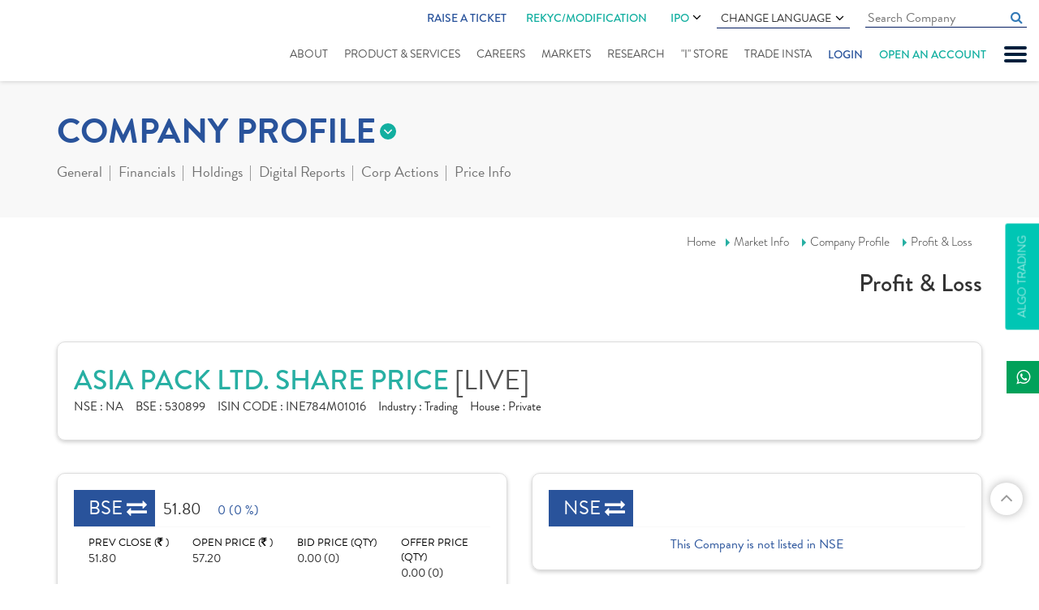

--- FILE ---
content_type: text/html; charset=utf-8
request_url: https://www.indiratrade.com/company-profile/profit-loss-account/asia-pack
body_size: 18562
content:

<!DOCTYPE html>
<html lang="en">
<head id="Head1">
    <!-- Google Tag Manager -->
    <script>        (function (w, d, s, l, i) {
            w[l] = w[l] || []; w[l].push({
                'gtm.start':
    new Date().getTime(), event: 'gtm.js'
            }); var f = d.getElementsByTagName(s)[0],
    j = d.createElement(s), dl = l != 'dataLayer' ? '&l=' + l : ''; j.async = true; j.src =
    'https://www.googletagmanager.com/gtm.js?id=' + i + dl; f.parentNode.insertBefore(j, f);
        })(window, document, 'script', 'dataLayer', 'GTM-P7FL7NQ');</script>
    <!-- End Google Tag Manager -->

    <meta charset="utf-8" /><meta http-equiv="X-UA-Compatible" content="IE=edge" /><meta name="viewport" content="width=device-width, initial-scale=1" /><title>
	Asia Pack Profit & Loss account - Indira Securities
</title><meta name="copyright" content="© 1987-2019. all rights reserved. Indira Securities pvt. Ltd." /><meta name="google-site-verification" content="WazIy650d4g7w_x9UR5RP8DLwMQ5IiI5m-FDpJmdJOY" /><meta name="googlebot" content="index,follow" /><meta name="googlerank" content="all" /><meta name="msnbot" content="index,follow" /><meta name="rating" content="general" /><meta name="revisit-after" content="2 days" /><meta name="robots" content="index, follow" /><meta name="site" content="Indira Securities" /><meta name="YahooSeeker" content="index,follow" /><meta  name="description" content="Get the Asia Pack profit & loss account information , Financial Statements and more information about the company ."/><link rel="canonical" href="https://www.indiratrade.com/company-profile/profit-loss-account/asia-pack">
    <link rel="apple-touch-icon" sizes="57x57" href="https://www.indiratrade.com/App_Themes/images/favicon/apple-icon-57x57.png" />
    <link rel="apple-touch-icon" sizes="60x60" href="https://www.indiratrade.com/App_Themes/images/favicon/apple-icon-60x60.png" />
    <link rel="apple-touch-icon" sizes="72x72" href="https://www.indiratrade.com/App_Themes/images/favicon/apple-icon-72x72.png" />
    <link rel="apple-touch-icon" sizes="76x76" href="https://www.indiratrade.com/App_Themes/images/favicon/apple-icon-76x76.png" />
    <link rel="apple-touch-icon" sizes="114x114" href="https://www.indiratrade.com/App_Themes/images/favicon/apple-icon-114x114.png" />
    <link rel="apple-touch-icon" sizes="120x120" href="https://www.indiratrade.com/App_Themes/images/favicon/apple-icon-120x120.png" />
    <link rel="apple-touch-icon" sizes="144x144" href="https://www.indiratrade.com/App_Themes/images/favicon/apple-icon-144x144.png" />
    <link rel="apple-touch-icon" sizes="152x152" href="https://www.indiratrade.com/App_Themes/images/favicon/apple-icon-152x152.png" />
    <link rel="apple-touch-icon" sizes="180x180" href="https://www.indiratrade.com/App_Themes/images/favicon/apple-icon-180x180.png" />
    <link rel="icon" type="image/png" sizes="192x192" href="https://www.indiratrade.com/App_Themes/images/favicon/android-icon-192x192.png" />
    <link rel="icon" type="image/png" sizes="32x32" href="https://www.indiratrade.com/App_Themes/images/favicon/favicon-32x32.png" />
    <link rel="icon" type="image/png" sizes="96x96" href="https://www.indiratrade.com/App_Themes/images/favicon/favicon-96x96.png" />
    <link rel="icon" type="image/png" sizes="16x16" href="https://www.indiratrade.com/App_Themes/images/favicon/favicon-16x16.png" />
    <link rel="manifest" href="https://www.indiratrade.com/App_Themes/images/favicon/manifest.json" />
    <meta name="msapplication-TileColor" content="#ffffff" />
    <meta name="msapplication-TileImage" content="https://www.indiratrade.com/App_Themes/images/favicon/ms-icon-144x144.png" />
    <link rel="Shortcut Icon" href="https://www.indiratrade.com/favicon.ico" />
    <meta name="theme-color" content="#ffffff" /><link rel="stylesheet" href="https://use.typekit.net/qxt6spl.css" /><link href="/app_themes/css/MarketInnerStyle?v=k-0SO3EAaUb-hHTxFqS48Z2LIF99nqdvsiXzRkAfoi01" rel="stylesheet"/>

    <!--[if lt IE 9]>
      
    <![endif]-->
    <script src="/js/MarketInnerJs?v=HJBlCnAvfC1qqvWK2qa7fCFkb_gfGSHv-Y3_c4g9jXI1"></script>

    <script src="https://www.indiratrade.com/js/companyprofile.js?ver="
        type="text/javascript"></script>

    

    <!--One Signal-->
    <script src="https://cdn.onesignal.com/sdks/OneSignalSDK.js" async=""></script>
    <script>
        window.OneSignal = window.OneSignal || [];
        OneSignal.push(function () {
            OneSignal.init({
                appId: "df19890f-b85a-440b-ace7-28c73bc91ba2",
            });
        });
    </script>
    <!--One Signal-->

    

    
    <script type="text/javascript">
        function columnhide(colid) {
            $('.Mar2017').hide();
            $('.Mar2016').hide();
            $('.Mar2012').hide();
            $('.Mar2011').hide();
            $('.Mar2010').hide();
            $('.' + colid).show();
        }
        $(window).resize(function () {
            if ($(window).width() > 479) {
                $('.Mar2017').removeAttr('style');
                $('.Mar2016').removeAttr('style');
                $('.Mar2012').removeAttr('style');
                $('.Mar2011').removeAttr('style');
                $('.Mar2010').removeAttr('style');
            }
        });

    </script>
</head>
<body class="scrollbar fix">
    <!-- Google Tag Manager (noscript) -->
    <noscript>
        <iframe src="https://www.googletagmanager.com/ns.html?id=GTM-P7FL7NQ"
            height="0" width="0" style="display: none; visibility: hidden"></iframe>
    </noscript>
    <!-- End Google Tag Manager (noscript) -->

    <form method="post" action="/company-profile/profit-loss-account/asia-pack" id="form2">
<div class="aspNetHidden">
<input type="hidden" name="__EVENTTARGET" id="__EVENTTARGET" value="" />
<input type="hidden" name="__EVENTARGUMENT" id="__EVENTARGUMENT" value="" />
<input type="hidden" name="__LASTFOCUS" id="__LASTFOCUS" value="" />
<input type="hidden" name="__VIEWSTATE" id="__VIEWSTATE" value="/[base64]" />
</div>

<script type="text/javascript">
//<![CDATA[
var theForm = document.forms['form2'];
if (!theForm) {
    theForm = document.form2;
}
function __doPostBack(eventTarget, eventArgument) {
    if (!theForm.onsubmit || (theForm.onsubmit() != false)) {
        theForm.__EVENTTARGET.value = eventTarget;
        theForm.__EVENTARGUMENT.value = eventArgument;
        theForm.submit();
    }
}
//]]>
</script>


<div class="aspNetHidden">

	<input type="hidden" name="__VIEWSTATEGENERATOR" id="__VIEWSTATEGENERATOR" value="24F7A72A" />
</div>
        
<script type="text/javascript">
    function googleTranslateElementInit() {
        new google.translate.TranslateElement({
            pageLanguage: 'en', includedLanguages: 'en,gu,hi,mr,pa,ta,te,sd,ml,bn,ur',
            layout: google.translate.TranslateElement.InlineLayout.SIMPLE
        }, 'google_translate_element');
    }
</script>
<script type="text/javascript" src="https://translate.google.com/translate_a/element.js?cb=googleTranslateElementInit"></script>
<!--Start of Tawk.to Script-->

<!--End of Tawk.to Script-->

<!--Start of Schema.org script-->
<script type="application/ld+json">
{
  "@context": "https://schema.org",
  "@type": "Organization",
  "name": "Indira Securities",
  "url": "https://www.indiratrade.com/",
  "logo": "https://www.indiratrade.com/App_Themes/images/Logo.svg",
  "alternateName": "Indira Trade",
  "sameAs": [
    "https://www.facebook.com/indirasecurities/",
    "https://twitter.com/indiratrade",
    "https://www.linkedin.com/company/indira-securities-p-ltd-/",
    "https://www.youtube.com/channel/UCBLn3-MepTq4-0JObCNb0yA",
    "https://www.instagram.com/indira_securities/"
  ],
  "contactPoint": [
    {
      "@type": "ContactPoint",
      "telephone": "+91-(0)731-4797170/171/172",
      "contactType": "customer service",
      "areaServed": "IN",
      "availableLanguage": "en"
    }
  ]
}
</script>
<!--End of Schema.org script-->

<!-- Google tag (gtag.js) -->
<script async src="https://www.googletagmanager.com/gtag/js?id=G-1LFDDEBHBF"></script>
<script>
    window.dataLayer = window.dataLayer || [];
    function gtag() { dataLayer.push(arguments); }
    gtag('js', new Date());

    gtag('config', 'G-1LFDDEBHBF');
</script>

<div class="slidenav">
    <div id="nclose">
        CLOSE X
    </div>
    <ul>
        
        <li><a href="https://www.indiratrade.com/blog">Blogs</a></li>
        <li><a href="https://www.indiratrade.com/downloads/" title="Downloads">Downloads</a></li>
        <li><a href="https://www.indiratrade.com/business-partner">Business Partner</a></li>
        
        <li><a href="https://www.indiratrade.com/webinar" title="Webinar">Webinar</a></li>
        <li><a href="https://www.indiratrade.com/query" title="support">support</a></li>
        
        <li><a href="https://www.indiratrade.com/video-tutorials">Video Tutorials</a></li>
        
        <li><a href="https://www.indiratrade.com/bank-details">Bank Details</a></li>
        
        <li><a href="https://www.indiratrade.com/back-office-utility">Back Office Utility</a></li>
        <li><a href="https://www.indiratrade.com/careeropportunities">Careers</a></li>
        
    </ul>
</div>

<div class="fixheader">
    
    <div class="container-fluid">
        <div class="row">
            <div class="col-md-12">
                <div class="clearfix header">
                    <div class="logo">
                        <a href="https://www.indiratrade.com/" title="Logo">
                            <img src="https://www.indiratrade.com/App_Themes/images/Logo.svg" class="img-responsive center-block"
                                alt="" /></a>
                    </div>
                    <a href="#" id="mobnav" class="lines-button"><span class="lines"></span></a>
                    <div class="fullmenubg clearfix">
                        <ul class="topulmenus">
                            
                            <li class="ratic">
                                <a href=" http://onekyc.indiratrade.com/support" target="_blank">Raise a Ticket</a>
                            </li>
                            <li>
                                <div class="rekycmnu hdrIPOmenu">
                                    <a href="https://isplkyc.indiratrade.com/rekyc" target="_blank" rel="nofollow">REKYC/MODIFICATION</a>
                                    
                                </div>
                            </li>
                            <li>
                                <div class="hdrIPOmenu">
                                    <a href="https://www.indiratrade.com/ipo">IPO  <i class="fa fa-angle-down" aria-hidden="true"></i></a>
                                    <ul>
                                        <li><a href="https://ipo.indiratrade.com/" class="lang-select" target="_blank">Apply Online IPO </a></li>
                                        <li><a href="https://www.indiratrade.com/ipo/upcoming-ipo" class="lang-select">Upcoming IPOs </a></li>
                                    </ul>
                                </div>
                            </li>
                            <li>
                                <div class="languagecss">
                                    Change Language <i class="fa fa-angle-down" aria-hidden="true"></i>
                                    <ul>
                                        <li><a href="#googtrans(en|en)" class="lang-select notranslate" onclick="googletranslatelang(this)"
                                            data-lang="en">English</a></li>
                                        <li><a href="#googtrans(en|hi)" class="lang-select notranslate" onclick="googletranslatelang(this)"
                                            data-lang="hi">हिन्दी</a></li>
                                        <li><a href="#googtrans(en|gu)" class="lang-select notranslate" onclick="googletranslatelang(this)"
                                            data-lang="gu">ગુજરાતી</a></li>
                                        <li><a href="#googtrans(en|mr)" class="lang-select notranslate" onclick="googletranslatelang(this)"
                                            data-lang="mr">मराठी</a></li>
                                        <li><a href="#googtrans(en|bn)" class="lang-select notranslate" onclick="googletranslatelang(this)"
                                            data-lang="bn">বাংলা</a></li>
                                        <li><a href="#googtrans(en|ml)" class="lang-select notranslate" onclick="googletranslatelang(this)"
                                            data-lang="ml">മലയാളം</a></li>
                                        <li><a href="#googtrans(en|pa)" class="lang-select notranslate" onclick="googletranslatelang(this)"
                                            data-lang="pa">ਪੰਜਾਬੀ</a></li>
                                        <li><a href="#googtrans(en|sd)" class="lang-select notranslate" onclick="googletranslatelang(this)"
                                            data-lang="sd">سنڌي</a></li>
                                        <li><a href="#googtrans(en|ta)" class="lang-select notranslate" onclick="googletranslatelang(this)"
                                            data-lang="ta">தமிழ்</a></li>
                                        <li><a href="#googtrans(en|te)" class="lang-select notranslate" onclick="googletranslatelang(this)"
                                            data-lang="te">తెలుగు</a></li>
                                        <li><a href="#googtrans(en|ur)" class="lang-select notranslate" onclick="googletranslatelang(this)"
                                            data-lang="ur">اُردُو</a></li>
                                    </ul>
                                </div>
                            </li>
                            <li>
                                <input id="homecomsrchquot" class="cmninpttxt" name="" type="text" placeholder="Search Company"
                                    autocomplete="off" data-toggle="tooltip" data-placement="bottom" autocomplete="off" onkeyup="javascript:cmpsearchclickbtn(this.value,event,'homecompsrch');">
                                <a href="#" class="fa fa-search cmpnysrch" onclick="searchcompanyoutland('homecompsrch')"></a>
                                <div id="cmpsearchlist" class="trans homecomsearchdata scrollbar">
                                </div>
                                <input name="ctl00$header1$Hidden1" type="hidden" id="Hidden1" />
                            </li>
                            
                        </ul>
                        <ul id="mnav">
                            <li class="abtus"><a href="https://www.indiratrade.com/about-us">About</a> </li>
                            <li class="srvices"><a href="https://www.indiratrade.com/static/services.aspx">Product
                                & Services</a></li>
                            <li class="career"><a href="https://www.indiratrade.com/careeropportunities">Careers</a></li>
                            <li class="submenu market"><a href="https://www.indiratrade.com/equity">Markets</a>
                                <ul class="submenudet">
                                    <li><a href="https://www.indiratrade.com/equity">Equity Market </a></li>
                                    <li><a href="https://www.indiratrade.com/derivatives">Derivative </a></li>
                                    <li><a href="https://www.indiratrade.com/currency">Currency </a></li>
                                    <li><a href="https://www.indiratrade.com/mutual-fund">Mutual Fund </a></li>
                                    <li><a href="https://www.indiratrade.com/tools/brokerage-calculator">Calculator</a></li>
                                    <li><a href="https://www.indiratrade.com/ipo">IPO Analysis</a></li>
                                </ul>
                            </li>
                            <li class="rsearch submenu research"><a href="https://www.indiratrade.com/research/indiraresearch">Research</a>
                                <ul class="submenudet">
                                    <li class=""><a href="https://www.indiratrade.com/research/research-reports">Research
                                        Reports</a> </li>
                                    
                                </ul>
                                
                            </li>
                            
                            
                            <li class="istore"><a href="https://www.indiratrade.com/i-store">"I" Store
                            </a></li>
                            <li class="trinsta"><a href="https://www.indiratrade.com/mobile-trading">Trade Insta</a></li>
                            
                            <li class="login" onclick="showlohinlinks(event)"><a href="#">Login</a></li>
                            <li class="oaa"><a href="https://isplkyc.indiratrade.com/" target="_blank" rel="nofollow">Open an account</a></li>
                        </ul>
                    </div>
                    <div class="mobrekycmnu">
                        <a href="https://isplkyc.indiratrade.com/rekyc" target="_blank" rel="nofollow">REKYC/MODIFICATION</a>
                    </div>
                </div>
            </div>
        </div>
    </div>
    <div class="loginlinks">
        <span class="closelogin" onclick="showlohinlinks(event)">CLOSE</span>
        <ul>
            <li><a href="https://www.indiratrade.com/trade-online"><em>
                <img src="https://www.indiratrade.com/app_themes/images/TradeOnline.svg" alt="Trade Online"
                    title="Trade Online" /></em><i>Trade Online</i></a></li>
            
            
            <li>
                <div>
                    <em>
                        <img src="https://www.indiratrade.com/app_themes/images/BackOffice.svg" alt="Mutual Fund Online"
                            title="Mutual Fund Online" /></em><i>Back Office Login</i>
                    <a rel="noreferrer" target="_blank" href="https://backoffice.indiratrade.com/WebClient/">Client</a>
                    <a class="barline">|</a> <a rel="noreferrer" target="_blank" href="https://backoffice.indiratrade.com/WebLogin/index.cfm?Logintype=RM">Employee</a>
                    <a class="barline">|</a> <a rel="noreferrer" target="_blank" href="https://backoffice.indiratrade.com/WebLogin/index.cfm?Logintype=Branch">Branch</a>
                    <a class="barline">|</a> <a rel="noreferrer" target="_blank" href="https://backoffice.indiratrade.com/WebLogin/index.cfm?Logintype=Group">Group</a>
                    <a class="barline">|</a> <a rel="noreferrer" target="_blank" href="https://backoffice.indiratrade.com/WebLogin/index.cfm?Logintype=D">Dealer</a>
                </div>
                
            </li>
            
            <li><a href="https://www.mfplanet.com/" rel="noreferrer" target="_blank"><em>
                <img src="https://www.indiratrade.com/app_themes/images/MFOnline.svg" alt="Mutual Fund Online"
                    title="Mutual Fund Online" /></em><i>Mutual Fund</i><i>Online </i></a></li>
            <li>
                <div>
                    <em>
                        <img src="https://www.indiratrade.com/app_themes/images/ipo.svg" alt="Mutual Fund Online"
                            title="Mutual Fund Online" /></em> <i>IPO Online </i>
                    
                    <a href="javascript://" rel="noreferrer">Clients</a>
                    
                    <a class="barline">|</a><a href="javascript://" rel="noreferrer">Sub Broker</a>
                </div>
            </li>
            
            <li>
                <div>
                    <em>
                        <img src="https://www.indiratrade.com/app_themes/images/MF_login.svg" alt="Mutual Fund Login"
                            title="Mutual Fund Login" /></em> <i>Mutual Fund</i><i>Login</i><a href="https://my-eoffice.com/client/"
                                rel="noreferrer nofollow" target="_blank">Client</a> <a class="barline">|</a>
                    <a href="https://my-eoffice.com/advisors/" rel="noreferrer nofollow" target="_blank">Advisor</a>
                </div>
            </li>
        </ul>
    </div>
</div>
<a href="https://www.indiratrade.com/files/ImportantUpdate/638002396435318192quarterlysettlement.jpg" id="ImportantUpdate" style="display: none" target="_blank" class="ImpoUpfix">Important Update</a> <a href="https://www.indiratrade.com/algo-trading"
        id="A1" clientidmode="Static" class="algofix">Algo Trading</a>
<div class="fixedSocialIcon">
    <ul class="list-unstyled">
        <li class="whatsapp"><a target="_blank" href="https://api.whatsapp.com/send?phone=+919329099009&text=Hello"
            title="whatsapp"><span><i class="fa fa-whatsapp"></i></span>Indira</a></li>
    </ul>
</div>
<input type="hidden" name="ctl00$header1$hdndomainname" id="hdndomainname" value="https://www.indiratrade.com" />
<input name="ctl00$header1$hidenpagename" type="hidden" id="hidenpagename" value="profit-loss-account" />
<input name="ctl00$header1$hdndomian" type="hidden" id="hdndomian" />

        <div class="innerparent">
            <div class="markettopmenusec">
                <div class="container">
                    <div class="row">
                        <div class="col-xs-12">
                            
<div class="mkttopmenugrp">
    
<div class="innermarketmenu">
    <h2 class='eqt'>COMPANY PROFILE</h2>
    <ul>
        <li id="equity"><a href="https://www.indiratrade.com/equity">
            Online Equity Trading</a></li>
        <li id="deriv"><a href="https://www.indiratrade.com/derivatives">
            Online Derivatives Trading</a></li>
        <li id="ipo"><a href="https://www.indiratrade.com/ipo">
            IPO </a></li>
        <li id="mut"><a href="https://www.indiratrade.com/mutual-fund">
            MUTUAL FUND</a></li>
        <li id="curr"><a href="https://www.indiratrade.com/currency">
            CURRENCY</a></li>
        
        <li id="tools"><a href="https://www.indiratrade.com/tools/brokerage-calculator">
            TOOLS</a></li>
    </ul>
</div>

    <div class="outwrapper navinner">
        <span>more from company profile</span>
        <ul class="clearfix">
            <li><a href="#" id="compgeneral">General</a>
                <div class="dropsec">
                    <a id="companysmartquotes" href="https://www.indiratrade.com/company-profile/asia-pack">
                        Smart Quotes</a><a id="companyinformation" href="https://www.indiratrade.com/company-profile/board-members/asia-pack">
                            Company Information</a> <a href="https://www.indiratrade.com/company-profile/comparison/asia-pack"
                                id="companycomparison">Comparison</a> <a id="companynews" href="https://www.indiratrade.com/company-profile/company-news/asia-pack">
                                    Company News</a>
                </div>
            </li>
            <li><a href="#" id="companyfinancials">Financials</a>
                <div class="dropsec">
                    <a href="https://www.indiratrade.com/company-profile/balance-sheet/asia-pack"
                        class="active">Balance Sheet</a> <a href="https://www.indiratrade.com/company-profile/profit-loss-account/asia-pack">
                            Profit & Loss</a> <a href="https://www.indiratrade.com/company-profile/quaterly-results/asia-pack">
                                Quarterly Results</a> <a href="https://www.indiratrade.com/company-profile/financial-ratios/asia-pack">
                                    Financial Ratios</a> <a href="https://www.indiratrade.com/company-profile/cash-flow/asia-pack">
                                        Cash Flow</a>
                </div>
            </li>
            <li><a href="#" id="eqholdings">Holdings</a>
                <div class="dropsec">
                    <a href="https://www.indiratrade.com/company-profile/share-holding/asia-pack">
                        Share Holdings</a><a href="https://www.indiratrade.com/company-profile/mf-holdings/asia-pack">MF
                            Holdings</a>
                </div>
            </li>
            <li><a href="https://www.indiratrade.com/company-profile/digital-report/asia-pack/post"
                id="companyreport">Digital Reports</a>
                
            </li>
            <li><a href="#" id="companycorpactions">Corp Actions</a>
                <div class="dropsec">
                    <a href="https://www.indiratrade.com/company-profile/board-meeting/asia-pack">
                        Board Meeting</a>
                        <a href="https://www.indiratrade.com/company-profile/book-closure/asia-pack">
                            Book Closure</a> <a href="https://www.indiratrade.com/company-profile/bonus-issues/asia-pack">
                                Bonus Issues</a> <a href="https://www.indiratrade.com/company-profile/divident-details/asia-pack">
                                    Dividend Details</a>
                </div>
            </li>
            <li><a href="#" id="companypriceinfo">Price Info</a>
                <div class="dropsec">
                    <a href="https://www.indiratrade.com/company-profile/share-price/asia-pack">
                        Share Price</a> <a href="https://www.indiratrade.com/company-profile/historical-volume/asia-pack">
                            Historical Volume</a> <a href="https://www.indiratrade.com/company-profile/deliverable-volume/asia-pack">
                                Deliverable Volume</a> <a href="https://www.indiratrade.com/company-profile/bulk-deals/asia-pack">
                                    Bulk Deals</a> <a href="https://www.indiratrade.com/company-profile/block-deals/asia-pack">
                                        Block Deals</a> <a href="https://www.indiratrade.com/company-profile/price-chart/asia-pack">
                                            Price Charts</a>
                </div>
            </li>
        </ul>
    </div>
</div>

                        </div>
                    </div>
                </div>
            </div>
            <div class="brdcrum">
                <div class="container">
                    <div class="row">
                        <div class="col-xs-12">
                            <div class="brdcmsmall">
                                <a href="https://www.indiratrade.com/home.aspx">Home</a><a href="https://www.indiratrade.com/equity">Market
                            Info</a> <a href="https://www.indiratrade.com/company-profile/asia-pack">Company
                                Profile</a>
                                <a href='https://www.indiratrade.com/company-profile/profit-loss-account/asia-pack'>Profit & Loss</a>
                                <h2>
                                    Profit & Loss</h2>
                            </div>
                        </div>
                    </div>
                </div>
            </div>
            <div class="mktcontarea">
                <div class="container">
                    <div class="row">
                        <div class="col-lg-12">
                            
<div class="compnaytopdet mktdatawhitebox">
    <h1>
        ASIA PACK LTD. SHARE PRICE
        <i>[LIVE]</i>
    </h1>
    <div>
        <span><b>NSE : </b>
            NA</span><span><b>BSE : </b>
                530899</span><span><b>ISIN CODE : </b>
                    INE784M01016</span><span><b>Industry : </b>
                        Trading</span><span><b>House : </b>
                            Private</span>
    </div>
</div>

                        </div>
                    </div>
                    
<div class="row">
  <div class="col-md-6 col-sm-6">
        <div id="Compnaybsensedet1_compmainbse" class="compmainbsense mktdatawhitebox"><div class='compbsnshead'><span class='compeq smiopbold'>BSE</span><b class='opbold '>51.80</b><i class='compeq '>0 (0 %) </i></div><div class='row compbsnscont'><div class='col-md-3 col-sm-6 col-xs-6'>PREV CLOSE (<em class='fa fa-inr'></em> ) <b>51.80</b></div><div class='col-md-3 col-sm-6 col-xs-6'>OPEN PRICE (<em class='fa fa-inr'></em> ) <b>57.20</b></div><div class='col-md-3 col-sm-6 col-xs-6'>BID PRICE (QTY) <b>0.00 (0)</b></div><div class='col-md-3 col-sm-6 col-xs-6 nobdrright'>OFFER PRICE (QTY) <b>0.00 (0)</b></div></div><div class='row compbsnscontdwn'><div class='col-sm-6 col-md-2'>VOLUME <b>3534</b></div><div class='col-md-5 col-sm-6 col-xs-6'>TODAY'S LOW / HIGH (<em class='fa fa-inr'></em> )<span class='comprangebar'>51.80 <b><i style='width: 0%;'></i></b>57.20</span></div><div class='col-md-5 col-sm-12 col-xs-6 nobdrright'>52 WK LOW / HIGH (<em class='fa fa-inr'></em> ) <span class='comprangebar'>45.6<b><i style='width: 37%;'></i></b>123.9</span></div></div></div>
    </div>
    <div class="col-md-6 col-sm-6">
        <div id="Compnaybsensedet1_compmainnse" class="compmainbsense mktdatawhitebox"><div class='compbsnshead'><span class='compeq smiopbold'>NSE</span></div><div class='nolistedcomp'>This Company is not listed in NSE</div></div>
    </div>
</div>

                    <div class="row">
                        <div class="col-xs-12">
                            
    <div class="row">
        <div class="tab-content clearfix">
            <div class="col-lg-4 col-md-4 ">
                <div class="c_headI ">
                    <ul class="EqMainHead clearfix">
                        <li id="ContentPlaceHolder1_Consolidated_tab" class="sel"><a id="ContentPlaceHolder1_Consolidated" href="javascript:__doPostBack(&#39;ctl00$ContentPlaceHolder1$Consolidated&#39;,&#39;&#39;)">Consolidated</a></li>
                        <li id="ContentPlaceHolder1_Standalone_tab"><a id="ContentPlaceHolder1_Standalone" href="javascript:__doPostBack(&#39;ctl00$ContentPlaceHolder1$Standalone&#39;,&#39;&#39;)">
                            Standalone</a></li>
                    </ul>
                </div>
            </div>
            <div class="col-lg-6 col-md-6">
            </div>
            <div class="col-lg-2 col-md-2">
                <div class="InnerMarketSelects">
                    <div class="form-group">
                        <select name="ctl00$ContentPlaceHolder1$ddlconvertdata" onchange="javascript:setTimeout(&#39;__doPostBack(\&#39;ctl00$ContentPlaceHolder1$ddlconvertdata\&#39;,\&#39;\&#39;)&#39;, 0)" id="ContentPlaceHolder1_ddlconvertdata" class="chosen-select">
	<option value="1">Rs.in Crore</option>
	<option selected="selected" value="0">Rs. in Million</option>

</select>
                    </div>
                </div>
            </div>
        </div>
        <div class="col-lg-12 ">
            <div class="tab-content">
                <div class="row">
                    <div class="col-md-6">
                        <div class="InnerMarketSelects">
                            <div class="form-group">
                                <div class="financialselect">
                                    
                                    <label id="ddldrop" class="innerselect cp">
                                    <select name="ctl00$ContentPlaceHolder1$ddlyear" id="ContentPlaceHolder1_ddlyear" onChange="columnhide(this.value)" clientidmode="Static" class="chosen-select" data-header="Select year">
	<option value="Mar2017">Mar2017</option>
	<option value="Mar2016">Mar2016</option>
	<option value="Mar2012">Mar2012</option>
	<option value="Mar2011">Mar2011</option>
	<option value="Mar2010">Mar2010</option>

</select></label>
                                </div>
                            </div>
                        </div>
                    </div>
                </div>
                <div class='text-right clw rsqrt'>(<span class='GridRupees'>Rs.</span>in Million)</div><div id='HeadGrdCat' class='row fintabelsrowshed clw'><div class='fincomonhed '><b>Particulars</b></div><div class='text-right Mar2017 num fincomondata text-right '><b>Mar&nbsp;2017</b></div><div class='text-right Mar2016 num fincomondata text-right hide-small'><b>Mar&nbsp;2016</b></div><div class='text-right Mar2012 num fincomondata text-right hide-small'><b>Mar&nbsp;2012</b></div><div class='text-right Mar2011 num fincomondata text-right hide-medium'><b>Mar&nbsp;2011</b></div><div class='text-right Mar2010 num fincomondata text-right hide-medium'><b>Mar&nbsp;2010</b></div></div><div class='row fintabelsrowsdata'><div class='fincomonhed'>INCOME :</div><div class='text-right Mar2017 num fincomondata text-right '>&nbsp;&nbsp;</div><div class='text-right Mar2016 num fincomondata text-right hide-small'>&nbsp;&nbsp;</div><div class='text-right Mar2012 num fincomondata text-right hide-small'>&nbsp;&nbsp;</div><div class='text-right Mar2011 num fincomondata text-right hide-medium'>&nbsp;&nbsp;</div><div class='text-right Mar2010 num fincomondata text-right hide-medium'>&nbsp;&nbsp;</div></div><div class='row fintabelsrowsdata'><div id="R822"  class='fincomonhed'>Gross Sales</div><div class='text-right Mar2017 num fincomondata text-right '>236.91</div><div class='text-right Mar2016 num fincomondata text-right hide-small'>315.26</div><div class='text-right Mar2012 num fincomondata text-right hide-small'>1.20</div><div class='text-right Mar2011 num fincomondata text-right hide-medium'>1.20</div><div class='text-right Mar2010 num fincomondata text-right hide-medium'>26.50</div></div><div class='row fintabelsrowsdata'><div id="R823"  class='fincomonhed'>&nbsp;&nbsp;&nbsp;&nbsp;&nbsp;Sales</div><div class='text-right Mar2017 num fincomondata text-right '>236.55</div><div class='text-right Mar2016 num fincomondata text-right hide-small'>315.08</div><div class='text-right Mar2012 num fincomondata text-right hide-small'></div><div class='text-right Mar2011 num fincomondata text-right hide-medium'></div><div class='text-right Mar2010 num fincomondata text-right hide-medium'></div></div><div class='row fintabelsrowsdata'><div id="R824"  class='fincomonhed'>&nbsp;&nbsp;&nbsp;&nbsp;&nbsp;Job Work/ Contract Receipts</div><div class='text-right Mar2017 num fincomondata text-right '></div><div class='text-right Mar2016 num fincomondata text-right hide-small'></div><div class='text-right Mar2012 num fincomondata text-right hide-small'></div><div class='text-right Mar2011 num fincomondata text-right hide-medium'></div><div class='text-right Mar2010 num fincomondata text-right hide-medium'></div></div><div class='row fintabelsrowsdata'><div id="R825"  class='fincomonhed'>&nbsp;&nbsp;&nbsp;&nbsp;&nbsp;Processing Charges / Service Income</div><div class='text-right Mar2017 num fincomondata text-right '></div><div class='text-right Mar2016 num fincomondata text-right hide-small'></div><div class='text-right Mar2012 num fincomondata text-right hide-small'></div><div class='text-right Mar2011 num fincomondata text-right hide-medium'></div><div class='text-right Mar2010 num fincomondata text-right hide-medium'></div></div><div class='row fintabelsrowsdata'><div id="R826"  class='fincomonhed'>&nbsp;&nbsp;&nbsp;&nbsp;&nbsp;Revenue from property development</div><div class='text-right Mar2017 num fincomondata text-right '></div><div class='text-right Mar2016 num fincomondata text-right hide-small'></div><div class='text-right Mar2012 num fincomondata text-right hide-small'></div><div class='text-right Mar2011 num fincomondata text-right hide-medium'></div><div class='text-right Mar2010 num fincomondata text-right hide-medium'></div></div><div class='row fintabelsrowsdata'><div id="R827"  class='fincomonhed'>&nbsp;&nbsp;&nbsp;&nbsp;&nbsp;Other Operational Income</div><div class='text-right Mar2017 num fincomondata text-right '>0.36</div><div class='text-right Mar2016 num fincomondata text-right hide-small'>0.18</div><div class='text-right Mar2012 num fincomondata text-right hide-small'>1.20</div><div class='text-right Mar2011 num fincomondata text-right hide-medium'>1.20</div><div class='text-right Mar2010 num fincomondata text-right hide-medium'>26.50</div></div><div class='row fintabelsrowsdata'><div id="R828"  class='fincomonhed'>Less: Excise Duty</div><div class='text-right Mar2017 num fincomondata text-right '></div><div class='text-right Mar2016 num fincomondata text-right hide-small'></div><div class='text-right Mar2012 num fincomondata text-right hide-small'></div><div class='text-right Mar2011 num fincomondata text-right hide-medium'></div><div class='text-right Mar2010 num fincomondata text-right hide-medium'></div></div><div class='row fintabelsrowsdata'><div id="R829"  class='fincomonhed'>Net Sales</div><div class='text-right Mar2017 num fincomondata text-right '>236.91</div><div class='text-right Mar2016 num fincomondata text-right hide-small'>315.26</div><div class='text-right Mar2012 num fincomondata text-right hide-small'>1.20</div><div class='text-right Mar2011 num fincomondata text-right hide-medium'>1.20</div><div class='text-right Mar2010 num fincomondata text-right hide-medium'>26.50</div></div><div class='row fintabelsrowsdata'><div id="R830"  class='fincomonhed'>EXPENDITURE :</div><div class='text-right Mar2017 num fincomondata text-right '></div><div class='text-right Mar2016 num fincomondata text-right hide-small'></div><div class='text-right Mar2012 num fincomondata text-right hide-small'></div><div class='text-right Mar2011 num fincomondata text-right hide-medium'></div><div class='text-right Mar2010 num fincomondata text-right hide-medium'></div></div><div class='row fintabelsrowsdata'><div id="R831"  class='fincomonhed'>Increase/Decrease in Stock</div><div class='text-right Mar2017 num fincomondata text-right '>4.85</div><div class='text-right Mar2016 num fincomondata text-right hide-small'>-4.85</div><div class='text-right Mar2012 num fincomondata text-right hide-small'></div><div class='text-right Mar2011 num fincomondata text-right hide-medium'>-0.26</div><div class='text-right Mar2010 num fincomondata text-right hide-medium'></div></div><div class='row fintabelsrowsdata'><div id="R832"  class='fincomonhed'>Raw Material Consumed</div><div class='text-right Mar2017 num fincomondata text-right '>229.55</div><div class='text-right Mar2016 num fincomondata text-right hide-small'>317.16</div><div class='text-right Mar2012 num fincomondata text-right hide-small'></div><div class='text-right Mar2011 num fincomondata text-right hide-medium'>0.26</div><div class='text-right Mar2010 num fincomondata text-right hide-medium'></div></div><div class='row fintabelsrowsdata'><div id="R833"  class='fincomonhed'>&nbsp;&nbsp;&nbsp;&nbsp;&nbsp;Opening Raw Materials</div><div class='text-right Mar2017 num fincomondata text-right '></div><div class='text-right Mar2016 num fincomondata text-right hide-small'></div><div class='text-right Mar2012 num fincomondata text-right hide-small'></div><div class='text-right Mar2011 num fincomondata text-right hide-medium'></div><div class='text-right Mar2010 num fincomondata text-right hide-medium'></div></div><div class='row fintabelsrowsdata'><div id="R834"  class='fincomonhed'>&nbsp;&nbsp;&nbsp;&nbsp;&nbsp;Purchases Raw Materials</div><div class='text-right Mar2017 num fincomondata text-right '></div><div class='text-right Mar2016 num fincomondata text-right hide-small'></div><div class='text-right Mar2012 num fincomondata text-right hide-small'></div><div class='text-right Mar2011 num fincomondata text-right hide-medium'></div><div class='text-right Mar2010 num fincomondata text-right hide-medium'></div></div><div class='row fintabelsrowsdata'><div id="R835"  class='fincomonhed'>&nbsp;&nbsp;&nbsp;&nbsp;&nbsp;Closing Raw Materials</div><div class='text-right Mar2017 num fincomondata text-right '></div><div class='text-right Mar2016 num fincomondata text-right hide-small'></div><div class='text-right Mar2012 num fincomondata text-right hide-small'></div><div class='text-right Mar2011 num fincomondata text-right hide-medium'></div><div class='text-right Mar2010 num fincomondata text-right hide-medium'></div></div><div class='row fintabelsrowsdata'><div id="R836"  class='fincomonhed'>&nbsp;&nbsp;&nbsp;&nbsp;&nbsp;Other Direct Purchases / Brought in cost</div><div class='text-right Mar2017 num fincomondata text-right '>229.55</div><div class='text-right Mar2016 num fincomondata text-right hide-small'>317.16</div><div class='text-right Mar2012 num fincomondata text-right hide-small'></div><div class='text-right Mar2011 num fincomondata text-right hide-medium'>0.26</div><div class='text-right Mar2010 num fincomondata text-right hide-medium'></div></div><div class='row fintabelsrowsdata'><div id="R837"  class='fincomonhed'>&nbsp;&nbsp;&nbsp;&nbsp;&nbsp;Other raw material cost</div><div class='text-right Mar2017 num fincomondata text-right '>0.00</div><div class='text-right Mar2016 num fincomondata text-right hide-small'>0.00</div><div class='text-right Mar2012 num fincomondata text-right hide-small'>0.00</div><div class='text-right Mar2011 num fincomondata text-right hide-medium'>0.00</div><div class='text-right Mar2010 num fincomondata text-right hide-medium'>0.00</div></div><div class='row fintabelsrowsdata'><div id="R838"  class='fincomonhed'>Power & Fuel Cost</div><div class='text-right Mar2017 num fincomondata text-right '></div><div class='text-right Mar2016 num fincomondata text-right hide-small'>0.16</div><div class='text-right Mar2012 num fincomondata text-right hide-small'></div><div class='text-right Mar2011 num fincomondata text-right hide-medium'></div><div class='text-right Mar2010 num fincomondata text-right hide-medium'></div></div><div class='row fintabelsrowsdata'><div id="R839"  class='fincomonhed'>&nbsp;&nbsp;&nbsp;&nbsp;&nbsp;Electricity & Power</div><div class='text-right Mar2017 num fincomondata text-right '></div><div class='text-right Mar2016 num fincomondata text-right hide-small'>0.16</div><div class='text-right Mar2012 num fincomondata text-right hide-small'></div><div class='text-right Mar2011 num fincomondata text-right hide-medium'></div><div class='text-right Mar2010 num fincomondata text-right hide-medium'></div></div><div class='row fintabelsrowsdata'><div id="R840"  class='fincomonhed'>&nbsp;&nbsp;&nbsp;&nbsp;&nbsp;Oil, Fuel & Natural gas</div><div class='text-right Mar2017 num fincomondata text-right '>0.00</div><div class='text-right Mar2016 num fincomondata text-right hide-small'>0.00</div><div class='text-right Mar2012 num fincomondata text-right hide-small'>0.00</div><div class='text-right Mar2011 num fincomondata text-right hide-medium'>0.00</div><div class='text-right Mar2010 num fincomondata text-right hide-medium'>0.00</div></div><div class='row fintabelsrowsdata'><div id="R841"  class='fincomonhed'>&nbsp;&nbsp;&nbsp;&nbsp;&nbsp;Coals etc</div><div class='text-right Mar2017 num fincomondata text-right '>0.00</div><div class='text-right Mar2016 num fincomondata text-right hide-small'>0.00</div><div class='text-right Mar2012 num fincomondata text-right hide-small'>0.00</div><div class='text-right Mar2011 num fincomondata text-right hide-medium'>0.00</div><div class='text-right Mar2010 num fincomondata text-right hide-medium'>0.00</div></div><div class='row fintabelsrowsdata'><div id="R842"  class='fincomonhed'>&nbsp;&nbsp;&nbsp;&nbsp;&nbsp;Other power & fuel</div><div class='text-right Mar2017 num fincomondata text-right '>0.00</div><div class='text-right Mar2016 num fincomondata text-right hide-small'>0.00</div><div class='text-right Mar2012 num fincomondata text-right hide-small'>0.00</div><div class='text-right Mar2011 num fincomondata text-right hide-medium'>0.00</div><div class='text-right Mar2010 num fincomondata text-right hide-medium'>0.00</div></div><div class='row fintabelsrowsdata'><div id="R843"  class='fincomonhed'>Employee Cost</div><div class='text-right Mar2017 num fincomondata text-right '>3.40</div><div class='text-right Mar2016 num fincomondata text-right hide-small'>2.89</div><div class='text-right Mar2012 num fincomondata text-right hide-small'>1.44</div><div class='text-right Mar2011 num fincomondata text-right hide-medium'>3.74</div><div class='text-right Mar2010 num fincomondata text-right hide-medium'>3.29</div></div><div class='row fintabelsrowsdata'><div id="R844"  class='fincomonhed'>&nbsp;&nbsp;&nbsp;&nbsp;&nbsp;Salaries, Wages & Bonus</div><div class='text-right Mar2017 num fincomondata text-right '>3.26</div><div class='text-right Mar2016 num fincomondata text-right hide-small'>2.79</div><div class='text-right Mar2012 num fincomondata text-right hide-small'>1.29</div><div class='text-right Mar2011 num fincomondata text-right hide-medium'>3.18</div><div class='text-right Mar2010 num fincomondata text-right hide-medium'></div></div><div class='row fintabelsrowsdata'><div id="R845"  class='fincomonhed'>&nbsp;&nbsp;&nbsp;&nbsp;&nbsp;Contributions to EPF & Pension Funds</div><div class='text-right Mar2017 num fincomondata text-right '>0.14</div><div class='text-right Mar2016 num fincomondata text-right hide-small'>0.10</div><div class='text-right Mar2012 num fincomondata text-right hide-small'>0.07</div><div class='text-right Mar2011 num fincomondata text-right hide-medium'>0.16</div><div class='text-right Mar2010 num fincomondata text-right hide-medium'></div></div><div class='row fintabelsrowsdata'><div id="R846"  class='fincomonhed'>&nbsp;&nbsp;&nbsp;&nbsp;&nbsp;Workmen and Staff Welfare Expenses</div><div class='text-right Mar2017 num fincomondata text-right '></div><div class='text-right Mar2016 num fincomondata text-right hide-small'></div><div class='text-right Mar2012 num fincomondata text-right hide-small'>0.08</div><div class='text-right Mar2011 num fincomondata text-right hide-medium'>0.33</div><div class='text-right Mar2010 num fincomondata text-right hide-medium'></div></div><div class='row fintabelsrowsdata'><div id="R847"  class='fincomonhed'>&nbsp;&nbsp;&nbsp;&nbsp;&nbsp;Other Employees Cost</div><div class='text-right Mar2017 num fincomondata text-right '>0.00</div><div class='text-right Mar2016 num fincomondata text-right hide-small'>0.00</div><div class='text-right Mar2012 num fincomondata text-right hide-small'>0.00</div><div class='text-right Mar2011 num fincomondata text-right hide-medium'>0.07</div><div class='text-right Mar2010 num fincomondata text-right hide-medium'>3.29</div></div><div class='row fintabelsrowsdata'><div id="R848"  class='fincomonhed'>Other Manufacturing Expenses</div><div class='text-right Mar2017 num fincomondata text-right '>0.21</div><div class='text-right Mar2016 num fincomondata text-right hide-small'>0.12</div><div class='text-right Mar2012 num fincomondata text-right hide-small'>0.06</div><div class='text-right Mar2011 num fincomondata text-right hide-medium'>0.08</div><div class='text-right Mar2010 num fincomondata text-right hide-medium'></div></div><div class='row fintabelsrowsdata'><div id="R849"  class='fincomonhed'>&nbsp;&nbsp;&nbsp;&nbsp;&nbsp;Sub-contracted / Out sourced services</div><div class='text-right Mar2017 num fincomondata text-right '></div><div class='text-right Mar2016 num fincomondata text-right hide-small'></div><div class='text-right Mar2012 num fincomondata text-right hide-small'></div><div class='text-right Mar2011 num fincomondata text-right hide-medium'></div><div class='text-right Mar2010 num fincomondata text-right hide-medium'></div></div><div class='row fintabelsrowsdata'><div id="R850"  class='fincomonhed'>&nbsp;&nbsp;&nbsp;&nbsp;&nbsp;Processing Charges</div><div class='text-right Mar2017 num fincomondata text-right '></div><div class='text-right Mar2016 num fincomondata text-right hide-small'></div><div class='text-right Mar2012 num fincomondata text-right hide-small'></div><div class='text-right Mar2011 num fincomondata text-right hide-medium'></div><div class='text-right Mar2010 num fincomondata text-right hide-medium'></div></div><div class='row fintabelsrowsdata'><div id="R851"  class='fincomonhed'>&nbsp;&nbsp;&nbsp;&nbsp;&nbsp;Repairs and Maintenance</div><div class='text-right Mar2017 num fincomondata text-right '>0.21</div><div class='text-right Mar2016 num fincomondata text-right hide-small'>0.12</div><div class='text-right Mar2012 num fincomondata text-right hide-small'>0.06</div><div class='text-right Mar2011 num fincomondata text-right hide-medium'>0.08</div><div class='text-right Mar2010 num fincomondata text-right hide-medium'>0.00</div></div><div class='row fintabelsrowsdata'><div id="R852"  class='fincomonhed'>&nbsp;&nbsp;&nbsp;&nbsp;&nbsp;Packing Material Consumed</div><div class='text-right Mar2017 num fincomondata text-right '></div><div class='text-right Mar2016 num fincomondata text-right hide-small'></div><div class='text-right Mar2012 num fincomondata text-right hide-small'></div><div class='text-right Mar2011 num fincomondata text-right hide-medium'></div><div class='text-right Mar2010 num fincomondata text-right hide-medium'></div></div><div class='row fintabelsrowsdata'><div id="R853"  class='fincomonhed'>&nbsp;&nbsp;&nbsp;&nbsp;&nbsp;Other Mfg Exp</div><div class='text-right Mar2017 num fincomondata text-right '>0.00</div><div class='text-right Mar2016 num fincomondata text-right hide-small'>0.00</div><div class='text-right Mar2012 num fincomondata text-right hide-small'>0.00</div><div class='text-right Mar2011 num fincomondata text-right hide-medium'>0.00</div><div class='text-right Mar2010 num fincomondata text-right hide-medium'>0.00</div></div><div class='row fintabelsrowsdata'><div id="R854"  class='fincomonhed'>General and Administration Expenses</div><div class='text-right Mar2017 num fincomondata text-right '>1.19</div><div class='text-right Mar2016 num fincomondata text-right hide-small'>1.90</div><div class='text-right Mar2012 num fincomondata text-right hide-small'>2.93</div><div class='text-right Mar2011 num fincomondata text-right hide-medium'>2.13</div><div class='text-right Mar2010 num fincomondata text-right hide-medium'>3.68</div></div><div class='row fintabelsrowsdata'><div id="R855"  class='fincomonhed'>&nbsp;&nbsp;&nbsp;&nbsp;&nbsp;Rent , Rates & Taxes</div><div class='text-right Mar2017 num fincomondata text-right '>0.55</div><div class='text-right Mar2016 num fincomondata text-right hide-small'>1.32</div><div class='text-right Mar2012 num fincomondata text-right hide-small'>0.93</div><div class='text-right Mar2011 num fincomondata text-right hide-medium'>0.94</div><div class='text-right Mar2010 num fincomondata text-right hide-medium'>0.00</div></div><div class='row fintabelsrowsdata'><div id="R856"  class='fincomonhed'>&nbsp;&nbsp;&nbsp;&nbsp;&nbsp;Insurance</div><div class='text-right Mar2017 num fincomondata text-right '>0.07</div><div class='text-right Mar2016 num fincomondata text-right hide-small'>0.06</div><div class='text-right Mar2012 num fincomondata text-right hide-small'></div><div class='text-right Mar2011 num fincomondata text-right hide-medium'></div><div class='text-right Mar2010 num fincomondata text-right hide-medium'></div></div><div class='row fintabelsrowsdata'><div id="R857"  class='fincomonhed'>&nbsp;&nbsp;&nbsp;&nbsp;&nbsp;Printing and stationery</div><div class='text-right Mar2017 num fincomondata text-right '></div><div class='text-right Mar2016 num fincomondata text-right hide-small'></div><div class='text-right Mar2012 num fincomondata text-right hide-small'></div><div class='text-right Mar2011 num fincomondata text-right hide-medium'></div><div class='text-right Mar2010 num fincomondata text-right hide-medium'></div></div><div class='row fintabelsrowsdata'><div id="R858"  class='fincomonhed'>&nbsp;&nbsp;&nbsp;&nbsp;&nbsp;Professional and legal fees</div><div class='text-right Mar2017 num fincomondata text-right '>0.37</div><div class='text-right Mar2016 num fincomondata text-right hide-small'>0.39</div><div class='text-right Mar2012 num fincomondata text-right hide-small'>1.36</div><div class='text-right Mar2011 num fincomondata text-right hide-medium'>0.28</div><div class='text-right Mar2010 num fincomondata text-right hide-medium'></div></div><div class='row fintabelsrowsdata'><div id="R859"  class='fincomonhed'>&nbsp;&nbsp;&nbsp;&nbsp;&nbsp;Traveling and conveyance</div><div class='text-right Mar2017 num fincomondata text-right '></div><div class='text-right Mar2016 num fincomondata text-right hide-small'></div><div class='text-right Mar2012 num fincomondata text-right hide-small'>0.36</div><div class='text-right Mar2011 num fincomondata text-right hide-medium'>0.53</div><div class='text-right Mar2010 num fincomondata text-right hide-medium'></div></div><div class='row fintabelsrowsdata'><div id="R860"  class='fincomonhed'>&nbsp;&nbsp;&nbsp;&nbsp;&nbsp;Other Administration</div><div class='text-right Mar2017 num fincomondata text-right '>0.20</div><div class='text-right Mar2016 num fincomondata text-right hide-small'>0.14</div><div class='text-right Mar2012 num fincomondata text-right hide-small'>0.64</div><div class='text-right Mar2011 num fincomondata text-right hide-medium'>0.92</div><div class='text-right Mar2010 num fincomondata text-right hide-medium'>3.68</div></div><div class='row fintabelsrowsdata'><div id="R861"  class='fincomonhed'>Selling and Distribution Expenses</div><div class='text-right Mar2017 num fincomondata text-right '>0.03</div><div class='text-right Mar2016 num fincomondata text-right hide-small'>0.15</div><div class='text-right Mar2012 num fincomondata text-right hide-small'>0.09</div><div class='text-right Mar2011 num fincomondata text-right hide-medium'>0.11</div><div class='text-right Mar2010 num fincomondata text-right hide-medium'></div></div><div class='row fintabelsrowsdata'><div id="R862"  class='fincomonhed'>&nbsp;&nbsp;&nbsp;&nbsp;&nbsp;Advertisement & Sales Promotion</div><div class='text-right Mar2017 num fincomondata text-right '>0.03</div><div class='text-right Mar2016 num fincomondata text-right hide-small'>0.08</div><div class='text-right Mar2012 num fincomondata text-right hide-small'>0.09</div><div class='text-right Mar2011 num fincomondata text-right hide-medium'>0.11</div><div class='text-right Mar2010 num fincomondata text-right hide-medium'></div></div><div class='row fintabelsrowsdata'><div id="R863"  class='fincomonhed'>&nbsp;&nbsp;&nbsp;&nbsp;&nbsp;Sales Commissions & Incentives</div><div class='text-right Mar2017 num fincomondata text-right '></div><div class='text-right Mar2016 num fincomondata text-right hide-small'></div><div class='text-right Mar2012 num fincomondata text-right hide-small'></div><div class='text-right Mar2011 num fincomondata text-right hide-medium'></div><div class='text-right Mar2010 num fincomondata text-right hide-medium'></div></div><div class='row fintabelsrowsdata'><div id="R864"  class='fincomonhed'>&nbsp;&nbsp;&nbsp;&nbsp;&nbsp;Freight and Forwarding</div><div class='text-right Mar2017 num fincomondata text-right '></div><div class='text-right Mar2016 num fincomondata text-right hide-small'></div><div class='text-right Mar2012 num fincomondata text-right hide-small'></div><div class='text-right Mar2011 num fincomondata text-right hide-medium'></div><div class='text-right Mar2010 num fincomondata text-right hide-medium'></div></div><div class='row fintabelsrowsdata'><div id="R865"  class='fincomonhed'>&nbsp;&nbsp;&nbsp;&nbsp;&nbsp;Handling and Clearing Charges</div><div class='text-right Mar2017 num fincomondata text-right '>0.00</div><div class='text-right Mar2016 num fincomondata text-right hide-small'>0.00</div><div class='text-right Mar2012 num fincomondata text-right hide-small'>0.00</div><div class='text-right Mar2011 num fincomondata text-right hide-medium'>0.00</div><div class='text-right Mar2010 num fincomondata text-right hide-medium'>0.00</div></div><div class='row fintabelsrowsdata'><div id="R866"  class='fincomonhed'>&nbsp;&nbsp;&nbsp;&nbsp;&nbsp;Other Selling Expenses</div><div class='text-right Mar2017 num fincomondata text-right '>0.00</div><div class='text-right Mar2016 num fincomondata text-right hide-small'>0.07</div><div class='text-right Mar2012 num fincomondata text-right hide-small'>0.00</div><div class='text-right Mar2011 num fincomondata text-right hide-medium'>0.00</div><div class='text-right Mar2010 num fincomondata text-right hide-medium'>0.00</div></div><div class='row fintabelsrowsdata'><div id="R867"  class='fincomonhed'>Miscellaneous Expenses</div><div class='text-right Mar2017 num fincomondata text-right '>0.76</div><div class='text-right Mar2016 num fincomondata text-right hide-small'>0.87</div><div class='text-right Mar2012 num fincomondata text-right hide-small'>1.02</div><div class='text-right Mar2011 num fincomondata text-right hide-medium'>1.51</div><div class='text-right Mar2010 num fincomondata text-right hide-medium'>0.01</div></div><div class='row fintabelsrowsdata'><div id="R868"  class='fincomonhed'>&nbsp;&nbsp;&nbsp;&nbsp;&nbsp;Bad debts /advances written off</div><div class='text-right Mar2017 num fincomondata text-right '></div><div class='text-right Mar2016 num fincomondata text-right hide-small'></div><div class='text-right Mar2012 num fincomondata text-right hide-small'></div><div class='text-right Mar2011 num fincomondata text-right hide-medium'></div><div class='text-right Mar2010 num fincomondata text-right hide-medium'></div></div><div class='row fintabelsrowsdata'><div id="R869"  class='fincomonhed'>&nbsp;&nbsp;&nbsp;&nbsp;&nbsp;Provision for doubtful debts</div><div class='text-right Mar2017 num fincomondata text-right '></div><div class='text-right Mar2016 num fincomondata text-right hide-small'></div><div class='text-right Mar2012 num fincomondata text-right hide-small'></div><div class='text-right Mar2011 num fincomondata text-right hide-medium'></div><div class='text-right Mar2010 num fincomondata text-right hide-medium'></div></div><div class='row fintabelsrowsdata'><div id="R870"  class='fincomonhed'>&nbsp;&nbsp;&nbsp;&nbsp;&nbsp;Losson disposal of fixed assets(net)</div><div class='text-right Mar2017 num fincomondata text-right '></div><div class='text-right Mar2016 num fincomondata text-right hide-small'></div><div class='text-right Mar2012 num fincomondata text-right hide-small'>0.25</div><div class='text-right Mar2011 num fincomondata text-right hide-medium'>0.16</div><div class='text-right Mar2010 num fincomondata text-right hide-medium'></div></div><div class='row fintabelsrowsdata'><div id="R871"  class='fincomonhed'>&nbsp;&nbsp;&nbsp;&nbsp;&nbsp;Losson foreign exchange fluctuations</div><div class='text-right Mar2017 num fincomondata text-right '></div><div class='text-right Mar2016 num fincomondata text-right hide-small'></div><div class='text-right Mar2012 num fincomondata text-right hide-small'></div><div class='text-right Mar2011 num fincomondata text-right hide-medium'></div><div class='text-right Mar2010 num fincomondata text-right hide-medium'></div></div><div class='row fintabelsrowsdata'><div id="R872"  class='fincomonhed'>&nbsp;&nbsp;&nbsp;&nbsp;&nbsp;Losson sale of non-trade current investments</div><div class='text-right Mar2017 num fincomondata text-right '>0.62</div><div class='text-right Mar2016 num fincomondata text-right hide-small'>0.72</div><div class='text-right Mar2012 num fincomondata text-right hide-small'></div><div class='text-right Mar2011 num fincomondata text-right hide-medium'></div><div class='text-right Mar2010 num fincomondata text-right hide-medium'></div></div><div class='row fintabelsrowsdata'><div id="R873"  class='fincomonhed'>&nbsp;&nbsp;&nbsp;&nbsp;&nbsp;Other Miscellaneous Expenses</div><div class='text-right Mar2017 num fincomondata text-right '>0.14</div><div class='text-right Mar2016 num fincomondata text-right hide-small'>0.15</div><div class='text-right Mar2012 num fincomondata text-right hide-small'>0.77</div><div class='text-right Mar2011 num fincomondata text-right hide-medium'>1.35</div><div class='text-right Mar2010 num fincomondata text-right hide-medium'>0.01</div></div><div class='row fintabelsrowsdata'><div id="R874"  class='fincomonhed'>Less: Expenses Capitalised</div><div class='text-right Mar2017 num fincomondata text-right '></div><div class='text-right Mar2016 num fincomondata text-right hide-small'></div><div class='text-right Mar2012 num fincomondata text-right hide-small'></div><div class='text-right Mar2011 num fincomondata text-right hide-medium'></div><div class='text-right Mar2010 num fincomondata text-right hide-medium'></div></div><div class='row fintabelsrowsdata'><div id="R875"  class='fincomonhed'>Total Expenditure</div><div class='text-right Mar2017 num fincomondata text-right '>239.99</div><div class='text-right Mar2016 num fincomondata text-right hide-small'>318.40</div><div class='text-right Mar2012 num fincomondata text-right hide-small'>5.54</div><div class='text-right Mar2011 num fincomondata text-right hide-medium'>7.58</div><div class='text-right Mar2010 num fincomondata text-right hide-medium'>6.99</div></div><div class='row fintabelsrowsdata'><div id="R876"  class='fincomonhed'>Operating Profit (Excl OI)</div><div class='text-right Mar2017 num fincomondata text-right '>-3.08</div><div class='text-right Mar2016 num fincomondata text-right hide-small'>-3.13</div><div class='text-right Mar2012 num fincomondata text-right hide-small'>-4.34</div><div class='text-right Mar2011 num fincomondata text-right hide-medium'>-6.38</div><div class='text-right Mar2010 num fincomondata text-right hide-medium'>19.51</div></div><div class='row fintabelsrowsdata'><div id="R877"  class='fincomonhed'>Other Income</div><div class='text-right Mar2017 num fincomondata text-right '>8.76</div><div class='text-right Mar2016 num fincomondata text-right hide-small'>9.72</div><div class='text-right Mar2012 num fincomondata text-right hide-small'>0.17</div><div class='text-right Mar2011 num fincomondata text-right hide-medium'>0.08</div><div class='text-right Mar2010 num fincomondata text-right hide-medium'>1.84</div></div><div class='row fintabelsrowsdata'><div id="R878"  class='fincomonhed'>&nbsp;&nbsp;&nbsp;&nbsp;&nbsp;Interest Received</div><div class='text-right Mar2017 num fincomondata text-right '>8.76</div><div class='text-right Mar2016 num fincomondata text-right hide-small'>7.90</div><div class='text-right Mar2012 num fincomondata text-right hide-small'>0.06</div><div class='text-right Mar2011 num fincomondata text-right hide-medium'>0.07</div><div class='text-right Mar2010 num fincomondata text-right hide-medium'>0.00</div></div><div class='row fintabelsrowsdata'><div id="R879"  class='fincomonhed'>&nbsp;&nbsp;&nbsp;&nbsp;&nbsp;Dividend Received</div><div class='text-right Mar2017 num fincomondata text-right '></div><div class='text-right Mar2016 num fincomondata text-right hide-small'></div><div class='text-right Mar2012 num fincomondata text-right hide-small'></div><div class='text-right Mar2011 num fincomondata text-right hide-medium'></div><div class='text-right Mar2010 num fincomondata text-right hide-medium'></div></div><div class='row fintabelsrowsdata'><div id="R880"  class='fincomonhed'>&nbsp;&nbsp;&nbsp;&nbsp;&nbsp;Profit on sale of Fixed Assets</div><div class='text-right Mar2017 num fincomondata text-right '></div><div class='text-right Mar2016 num fincomondata text-right hide-small'></div><div class='text-right Mar2012 num fincomondata text-right hide-small'></div><div class='text-right Mar2011 num fincomondata text-right hide-medium'></div><div class='text-right Mar2010 num fincomondata text-right hide-medium'></div></div><div class='row fintabelsrowsdata'><div id="R881"  class='fincomonhed'>&nbsp;&nbsp;&nbsp;&nbsp;&nbsp;Profits on sale of Investments</div><div class='text-right Mar2017 num fincomondata text-right '></div><div class='text-right Mar2016 num fincomondata text-right hide-small'>1.82</div><div class='text-right Mar2012 num fincomondata text-right hide-small'></div><div class='text-right Mar2011 num fincomondata text-right hide-medium'></div><div class='text-right Mar2010 num fincomondata text-right hide-medium'></div></div><div class='row fintabelsrowsdata'><div id="R882"  class='fincomonhed'>&nbsp;&nbsp;&nbsp;&nbsp;&nbsp;Provision Written Back</div><div class='text-right Mar2017 num fincomondata text-right '></div>
            </div>
        </div>
    </div>
    <input type="hidden" name="ctl00$ContentPlaceHolder1$txtstabdconsol" id="ContentPlaceHolder1_txtstabdconsol" value="C" />

                        </div>
                    </div>
                </div>
            </div>

        </div>
        
<div class="scrollup fa fa-angle-up">
</div>
<div class="foot-attention">
    <div class="container">
        <div class="row">
            <div class="col-md-12">
                <div class="foot-attention-cnt">
                    <ul>
                        <li><a class="active" onclick="change_attention(this)">ATTENTION INVESTORS</a></li>
                        <li><a href="javascript://" onclick="change_attention(this)">KYC</a></li>
                        <li><a href="javascript://" onclick="change_attention(this)">CDSL</a></li>
                    </ul>
                    <div class="attentioninvestors">
                        <p>
                            Prevent Unauthorized Transactions in your demat and trading account --> Update your
                            Mobile Number/Email id with your Depository Participant and Stock Broker. Receive
                            alerts on your Registered Mobile for all debit and other important transactions
                            in your demat/trading account directly from CDSL and Stock Exchanges on the same
                            day.........issued in the interest of investors...
                        </p>
                        <p>
                            1. Stock Brokers can accept securities as margin from clients only by way of pledge in the depository system w.e.f. September 1, 2020.
                        </p>
                        <p>
                            2. Update your Mobile Number & Email Id with your Stock Broker/ Depository Participant and receive OTP directly from Depository on your Email Id and/ or Mobile Number to create pledge.
                        </p>
                        <p>
                            3. Pay 20% upfront margin of the transaction value to trade in cash market segment.
                        </p>
                        <p>
                            4. Investors may please refer to the Exchange's Frequently Asked Questions (FAQs) issued by NSE vide. Circular No. NSE/INSP/45191 dated: July 31, 2020 and NSE/INSP/45534 and BSE vide Notice No. 20200731-7, dated: July 31, 2020 and 20200831- 45 dated: August 31, 2020 and dated: August 31, 2020 and other guidelines issued from time to time in this regard.
                        </p>
                        <p>
                            5. Check your Securities/ MF/ Bonds in the Consolidated Account Statement issued by NSDL/ CDSL every month.
                        </p>
                        <p>
                            6. Risk disclosures RISK DISCLOSURES ON DERIVATIVES:
                        </p>
                        <div class="staticlistsec">
                            <ul>
                                <li>9 out of 10 individual traders in equity Futures and Options Segment, incurred net losses. </li>
                                <li>On an average, loss makers registered net trading loss close to ₹ 50,000. </li>
                                <li>Over and above the net trading losses incurred, loss makers expended an additional 28% of net 
                                    trading losses as transaction costs.</li>
                                <li>Those making net trading profits, incurred between 15% to 50% of such profits as transaction  cost </li>
                            </ul>
                        </div>
                    </div>
                    <div class="investor">
                        <p>
                            Dear Investor,
                            <br />
                            As you are aware, under the rapidly evolving dynamics of financial markets, it is crucial for investors 
                            to remain updated and well-informed about various aspects of investing in securities market. In this 
                            connection, please find a link to the BSE Investor Protection Fund website where you will find some useful 
                            educative material in the form of text and videos, so as to become an informed investor.
                            <br />
                            
                            <a href="javascript://" rel="nofollow">https://www.bseipf.com/investors_education.html</a>

                            <br />
                            We believe that an educated investor is a protected investor !!!    
                        </p>
                    </div>
                    <div class="kyc hidden">
                        <p>
                            KYC is one time exercise while dealing in securities markets - once KYC is done
                            through a SEBI registered intermediary (broker, DP, Mutual Fund etc.), you need
                            not undergo the same process again when you approach another intermediary.
                        </p>
                    </div>
                    <div class="nsdlcdsl hidden">
                        <p>
                            Prevent Unauthorized Transactions in your demat and trading account --> Update your
                            Mobile Number/Email id with your Depository Participant and Stock Broker. Receive
                            alerts on your Registered Mobile for all debit and other important transactions
                            in your demat/trading account directly from CDSL and Stock Exchanges on the same
                            day.........issued in the interest of investors...
                        </p>
                    </div>
                </div>
                <div class="foot-attention-ticker">
                    <div id="MarqueeAtntn" class="marqueetickerdata">
                        "As per the directives of CDSL and esteemed Exchanges, it has been made mandatory for every client to furnish their latest KYC details viz. Valid Mobile No., Email- Id & Income range on or before 31.05.2021 else your Account will be marked as Non Compliant and will be Freezed  till the compliance of such requirement."
                    </div>
                </div>
                <div class="foot-attention-ticker">
                    <div id="MarqueeInvestor" class="marqueetickerdata">
                        "No need to issue cheques by investors while subscribing to IPO. Just write the bank account number and sign in the application form to authorize your bank to make payment in case of allotment. No worries for refund as the money remains in investor's account."
                    </div>
                </div>
                <div class="foot-attention-ticker">
                    <div id="MarqueeKyc" class="marqueetickerdata">
                        "KYC is one time exercise while dealing in securities markets - once KYC is done through a SEBI registered intermediary (broker, DP, Mutual Fund etc.), you need not undergo the same process again when you approach another intermediary." 
                    </div>
                </div>
                <div class="foot-attention-ticker">
                    <div id="eDis" class="marqueetickerdata">
                        Dear Investor if you wish to revoke your un-executed eDis mandate, please mail us with ISIN and quantity on <a href="mailto:dp@indiratrade.com ">dp@indiratrade.com </a>by today EOD." 
                    </div>
                </div>
            </div>
        </div>
    </div>
</div>
<div class="foot-registration">
    <div class="container">
        <div class="row">
            <div class="col-md-12">
                <div class="alpha_companylist" id="compstkalpha">
                </div>
            </div>
        </div>
        <div class="row">
            <div class="col-md-9">
                <div class="foot-registration-cnt">
                    <b>REGISTRATION NOS:</b>
                    <p>
                        INDIRA SECURITIES PRIVATE LIMITED (SEBI REG.NO.):NSE TMID: 12866, BSE TMID: 663, CDSL DPID:
                        17000 SEBI REG. NO.: INZ000188930, MCX TM ID: 56470, NCDEX TM ID: 01277, CDSL REG.
                        NO.: IN-DP-90-2015, CIN: U67120MH1996PTC160201, RA SEBI REG. No.: INH000023269
                         <br />
                        
                    </p>
                    <b>DISCLAIMER:</b>
                    <p>
                        "INVESTMENT IN SECURITIES MARKET ARE SUBJECT TO MARKET RISKS, READ ALL THE RELATED
                        DOCUMENTS CAREFULLY BEFORE INVESTING."
                    </p>
                    <b>INVESTORS GRIEVANCE</b>
                    <p>
                        Vimalesh Ajmera. Email: <a href="mailto:compliance@indiratrade.com">compliance@indiratrade.com</a>.
                        Call : <a href="tel:0731-4797275">0731-4797275</a>
                    </p>
                    <p>
                        Investor grievance complaint : 
                        
                        <a href="javascript://">complaint@indiratrade.com</a>
                    </p>
                    <b>
                        <a href="https://www.indiratrade.com/investor-charter">INVESTOR CHARTER</a>
                    </b>

                    <p>
                        For Voluntary Freezing/Blocking of Trading Account you can mail us at <a href="mailto:stoptrade@indiratrade.com">stoptrade@indiratrade.com</a> or call us at <a href="tel:9109937435">9109937435</a>.
                    </p>

                </div>
            </div>
            <div class="col-md-3">
                <div class="row">
                    <div class="col-xs-6">
                        <div class="foot-menu-links">
                            <ul class="clearfix">
                                <li><a href="https://www.indiratrade.com/privacy-policy">Privacy Policy</a></li>
                                <li><a href="#" id="RefundPoplink" data-toggle="modal" data-target="#RefundPolicyPop" title="Refund Policy">Refund Policy</a></li>
                                <li><a title="download" href="https://www.indiratrade.com/files/Fileuploads/insp18677.zip">Policies & Procedures</a></li>
                                <li><a href="https://www.indiratrade.com/events">Events</a></li>
                                <li><a href="#" id="usefullinks" role="button" title="Useful Links">Useful Links</a></li>
                                <li><a href="https://www.indiratrade.com/static/circular.aspx">Circular</a></li>
                                <li><a href="https://www.indiratrade.com/static/trading-holidays.aspx">Holiday Calendar</a></li>
                                <li><a href="https://www.indiratrade.com/open-demat-account">Open Demat Account</a></li>
                                <li><a href="https://rekyc.meon.co.in/v1/company/indiratrade/modification/login" target="_blank" rel="nofollow">ReKYC / Modification</a></li>
                            </ul>
                        </div>
                    </div>
                    <div class="col-xs-6">
                        <div class="foot-menu-links">
                            <ul class="clearfix">
                                <li><a href="https://www.indiratrade.com/sitemap">Sitemap</a></li>
                                <li><a href="https://www.indiratrade.com/downloads">Downloads</a></li>
                                <li><a href="https://www.indiratrade.com/business-partner">Business Partner</a></li>
                                
                                <li><a href="https://www.indiratrade.com/feedback">Feedback</a></li>
                                <li><a href="https://www.indiratrade.com/contact-us">Contact Us</a></li>
                                <li><a href="https://www.indiratrade.com/disclaimer">Disclaimer</a></li>
                                <li><a href="https://www.indiratrade.com/research-disclaimer-and-disclosure">Research Disclaimer and Disclosure</a></li>
                                <li><a href="https://www.indiratrade.com/terms-and-conditions">Terms and Conditions</a></li>
                                <li><a href="https://www.indiratrade.com/advisory-investors">Advisory For Investors</a></li>
                            </ul>
                        </div>
                    </div>
                </div>
                <div class="row">
                    <div class="col-xs-12">
                        <div class="socialfootr">
                            
                            <a href="https://www.facebook.com/indirasecurities/" target="_blank"><i class="fa fa-facebook"
                                aria-hidden="true"></i></a>

                            

                            <a class="twitter" target="_blank" href="https://twitter.com/indiratrade"></a>

                            <a href="https://www.linkedin.com/company/indira-securities-p-ltd-/"
                                target="_blank"><i class="fa fa-linkedin" aria-hidden="true"></i></a>
                            <a href="https://www.youtube.com/channel/UCBLn3-MepTq4-0JObCNb0yA?sub_confirmation=1" target="_blank"><i
                                class="fa fa-youtube" aria-hidden="true"></i></a><a href="https://api.whatsapp.com/send?phone=+919329099009&text=Hello"
                                    target="_blank"><i class="fa fa-whatsapp" aria-hidden="true"></i></a><a href="https://www.instagram.com/indira_securities/"
                                        target="_blank"><i class="fa fa-instagram" aria-hidden="true"></i></a>
                        </div>
                    </div>
                </div>
            </div>
        </div>
    </div>
</div>
<div class="foot-copyright">
    <div class="container">
        <div class="row">
            <div class="col-md-5">
                <div class="foot-copyright-left">
                    Copyright © 2022 indiratrade.com
                </div>
            </div>
            <div class="col-md-7">
                <div class="foot-copyright-right">
                    Designed , Developed & Content Powered by <span style="color: #da9f3b;">●</span><span
                        style="color: #3cb44a;">●</span><span style="color: #fb8322;">●</span> <a href="http://www.accordfintech.com/"
                            rel="noreferrer nofollow" target="_blank" title="Accord Fintech Pvt. Ltd.">Accord Fintech
                            Pvt. Ltd.</a>
                </div>
            </div>
        </div>
    </div>
</div>
<div class="modal fade scorepop" id="UsefulScores" role="dialog">
    <div class="modal-dialog">
        <div class="modal-content">
            <span class="close" data-dismiss="modal">X</span>
            <div class="modal-body scorepopcont">
                <span>FILING OF COMPLAINTS ON SCORES - EASY & QUICK</span>
                <ul class="staticulcmn">
                    <li>Register on SCORES portal</li>
                    <li>Mandatory details for filing complaints on SCORES:
                        <ul class="staticulcmn">
                            <li>Name, PAN, Address, Mobile Number, Email ID</li>
                        </ul>
                    </li>
                    <li>Benefits:
                        <ul class="staticulcmn">
                            <li>Effective communication</li>
                            <li>Speedy redressal of the grievances</li>
                        </ul>
                    </li>
                </ul>
                <p>Note: You may refer the bellow website for more information.</p>
                <a href="https://scores.sebi.gov.in" target="_blank">https://scores.sebi.gov.in</a>
            </div>
        </div>
    </div>
</div>
<div class="modal fade scorepop" id="RefundPolicyPop" role="dialog">
    <div class="modal-dialog">
        <div class="modal-content">
            <span class="close" data-dismiss="modal">X</span>
            <div class="modal-body scorepopcont">
                <span>REFUND & CANCELLATION POLICY</span>
                <p>
                    The Refund & Cancellation policy for all payments made towards account opening or any other services using any 
                    mode of payment shall stand as under:
                </p>

                <ul class="staticulcmn">
                    <li>The Fees paid towards account opening charges for enabling equities and commodities, or any 
                                other services is non-refundable.</li>
                    <li>Pick up of required documents related to the account opening procedure is subject to availability 
                                of our representatives, given at any particular time and location.</li>
                    <li>In case your account has not been opened by Team Indira Securities, after the tenth day passing by 
                                from the day of collection of all necessary supporting documents and receipt of all due authorizations 
                                from you, you may request for a full refund of the charges as paid by you towards account opening.</li>
                    <li>In case you have paid the charges relating to account opening multiple times, please send a mail at 
                                <a href="mailto:customercare@indiratrade.com">customercare@indiratrade.com</a> and we will initiate the 
                                necessary procedure to refund your money.</li>
                </ul>
                <p>Note: The completion of the refund procedure is subject to agencies such as banks, payment gateways.</p>
            </div>
        </div>
    </div>
</div>

        <input type="hidden" name="ctl00$CompanyMasterFindcode" id="CompanyMasterFindcode" value="130899" />
        <input type="hidden" name="ctl00$CompanyMasterCompanyName" id="CompanyMasterCompanyName" value="asia-pack" />
    </form>

    

    
</body>
</html>
